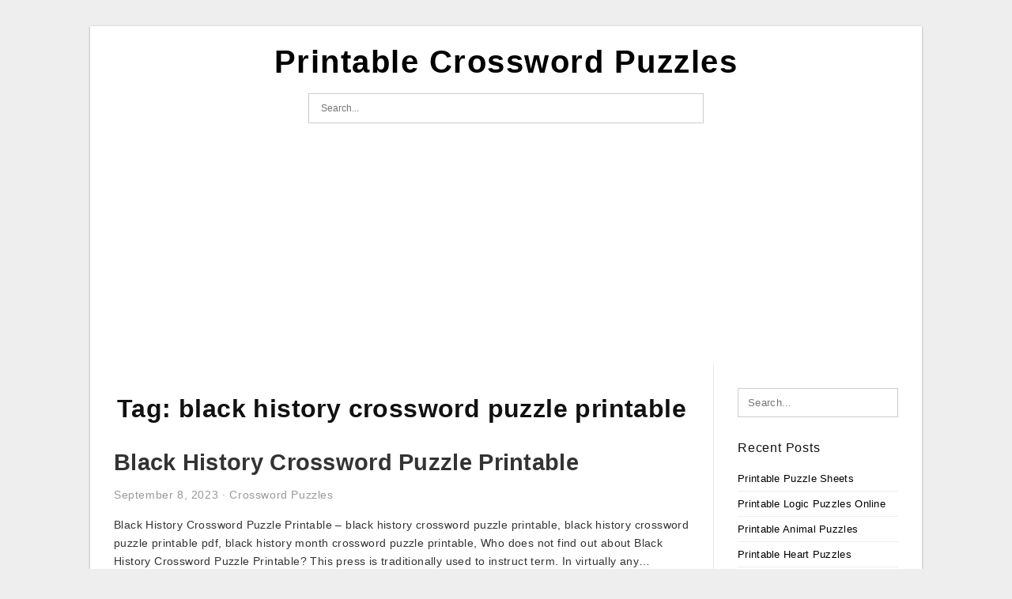

--- FILE ---
content_type: text/html; charset=UTF-8
request_url: https://crosswordpuzzles-printable.com/tag/black-history-crossword-puzzle-printable/
body_size: 4273
content:
<!DOCTYPE html>
<html lang="en-US" prefix="og: https://ogp.me/ns#">
<head>
	<script async src="https://pagead2.googlesyndication.com/pagead/js/adsbygoogle.js?client=ca-pub-6089446576671507"
     crossorigin="anonymous"></script>
<meta charset="UTF-8">
<meta name="viewport" content="width=device-width, initial-scale=1, maximum-scale=1, user-scalable=0">
<link rel="profile" href="https://gmpg.org/xfn/11">
<link rel="pingback" href="https://crosswordpuzzles-printable.com/xmlrpc.php">

<!-- Icon -->
<link href='' rel='icon' type='image/x-icon'/>

	<style>img:is([sizes="auto" i], [sizes^="auto," i]) { contain-intrinsic-size: 3000px 1500px }</style>
	
<!-- Search Engine Optimization by Rank Math - https://rankmath.com/ -->
<title>Black History Crossword Puzzle Printable - Printable Crossword Puzzles</title>
<meta name="robots" content="follow, index, max-snippet:-1, max-video-preview:-1, max-image-preview:large"/>
<link rel="canonical" href="https://crosswordpuzzles-printable.com/tag/black-history-crossword-puzzle-printable/" />
<meta property="og:locale" content="en_US" />
<meta property="og:type" content="article" />
<meta property="og:title" content="Black History Crossword Puzzle Printable - Printable Crossword Puzzles" />
<meta property="og:url" content="https://crosswordpuzzles-printable.com/tag/black-history-crossword-puzzle-printable/" />
<meta property="og:site_name" content="Printable Crossword Puzzles" />
<meta name="twitter:card" content="summary_large_image" />
<meta name="twitter:title" content="Black History Crossword Puzzle Printable - Printable Crossword Puzzles" />
<meta name="twitter:label1" content="Posts" />
<meta name="twitter:data1" content="1" />
<script type="application/ld+json" class="rank-math-schema">{"@context":"https://schema.org","@graph":[{"@type":"Person","@id":"https://crosswordpuzzles-printable.com/#person","name":"Jadi Mesha"},{"@type":"WebSite","@id":"https://crosswordpuzzles-printable.com/#website","url":"https://crosswordpuzzles-printable.com","name":"Jadi Mesha","publisher":{"@id":"https://crosswordpuzzles-printable.com/#person"},"inLanguage":"en-US"},{"@type":"CollectionPage","@id":"https://crosswordpuzzles-printable.com/tag/black-history-crossword-puzzle-printable/#webpage","url":"https://crosswordpuzzles-printable.com/tag/black-history-crossword-puzzle-printable/","name":"Black History Crossword Puzzle Printable - Printable Crossword Puzzles","isPartOf":{"@id":"https://crosswordpuzzles-printable.com/#website"},"inLanguage":"en-US"}]}</script>
<!-- /Rank Math WordPress SEO plugin -->

<link rel='dns-prefetch' href='//stats.wp.com' />
<link rel="alternate" type="application/rss+xml" title="Printable Crossword Puzzles &raquo; Feed" href="https://crosswordpuzzles-printable.com/feed/" />
<link rel="alternate" type="application/rss+xml" title="Printable Crossword Puzzles &raquo; Comments Feed" href="https://crosswordpuzzles-printable.com/comments/feed/" />
<link rel="alternate" type="application/rss+xml" title="Printable Crossword Puzzles &raquo; black history crossword puzzle printable Tag Feed" href="https://crosswordpuzzles-printable.com/tag/black-history-crossword-puzzle-printable/feed/" />
<style id='wp-emoji-styles-inline-css' type='text/css'>

	img.wp-smiley, img.emoji {
		display: inline !important;
		border: none !important;
		box-shadow: none !important;
		height: 1em !important;
		width: 1em !important;
		margin: 0 0.07em !important;
		vertical-align: -0.1em !important;
		background: none !important;
		padding: 0 !important;
	}
</style>
<link rel='stylesheet' id='awsm-ead-public-css' href='https://crosswordpuzzles-printable.com/wp-content/plugins/embed-any-document/css/embed-public.min.css?ver=2.7.12' type='text/css' media='all' />
<link rel='stylesheet' id='themejazz-style-css' href='https://crosswordpuzzles-printable.com/wp-content/themes/ultimage-terbaru-ada/style.css?ver=1' type='text/css' media='all' />
<link rel="https://api.w.org/" href="https://crosswordpuzzles-printable.com/wp-json/" /><link rel="alternate" title="JSON" type="application/json" href="https://crosswordpuzzles-printable.com/wp-json/wp/v2/tags/3007" /><link rel="EditURI" type="application/rsd+xml" title="RSD" href="https://crosswordpuzzles-printable.com/xmlrpc.php?rsd" />
<meta name="generator" content="WordPress 6.8.3" />
	<style>img#wpstats{display:none}</style>
		
<style media="screen">
    
            /*Site Padding*/
        #page{
        	margin-top: 10px;
            margin-bottom: 0px;
        }
    </style>

<style type="text/css" title="dynamic-css" class="options-output">#content #primary.col-md-9,#attachment.col-md-9{border-right:1px solid #E8E8E8;}.site-footer .widget-footer .widget ul li{border-bottom:1px solid #cccccc;}.site-content{background-color:#fff;}#secondary .widget ul li{border-bottom:1px solid #eeeeee;}</style>
</head>

<body data-rsssl=1 class="archive tag tag-black-history-crossword-puzzle-printable tag-3007 wp-theme-ultimage-terbaru-ada">

	<div class="top-navigation">
		<div class="container default-width"  >
					</div>
	</div>

	
<div id="page" class="hfeed site container default-width"  >
	<a class="skip-link screen-reader-text" href="#content">Skip to content</a>

	<header id="masthead" class="site-header">
		<div class="row">
		<!-- Site Branding Code -->
				<div class="site-branding logo-center">

							<div class="main-site-title">
										<h1 class="site-title"><a href="https://crosswordpuzzles-printable.com/" rel="home">Printable Crossword Puzzles</a></h1>
														</div>
			
			<!-- Header Ad, Display Search Form If Empty -->
			
			<!-- Header Search Form -->
							<div class="top-search">
					
<form role="search" method="get" class="search-form" action="https://crosswordpuzzles-printable.com/">
	<input type="search" class="search-field" placeholder="Search..." value="" name="s" title="Search for:" />
	<input type="submit" class="search-submit" value="Search" />
</form>
				</div>
			
			<div class="clearfix"></div>
		</div><!-- .site-branding -->
				</div>

			</header><!-- #masthead -->
	
	<script async src="https://pagead2.googlesyndication.com/pagead/js/adsbygoogle.js?client=ca-pub-6089446576671507"
     crossorigin="anonymous"></script>
<!-- Responsif -->
<ins class="adsbygoogle"
     style="display:block"
     data-ad-client="ca-pub-6089446576671507"
     data-ad-slot="6572877860"
     data-ad-format="auto"
     data-full-width-responsive="true"></ins>
<script>
     (adsbygoogle = window.adsbygoogle || []).push({});
</script>

	<div id="content" class="site-content clearfix">

	<div id="primary" class="content-area col-md-9 col-sm-8">
		<main id="main" class="site-main">

		
			<header class="page-header">
				<h1 class="page-title">Tag: <span>black history crossword puzzle printable</span></h1>			</header><!-- .page-header -->

			
						
				
<article id="post-14805" class="post-14805 post type-post status-publish format-standard has-post-thumbnail hentry category-crossword-puzzles tag-black-history-crossword-puzzle-printable tag-black-history-crossword-puzzle-printable-pdf tag-black-history-month-crossword-puzzle-printable tag-black-history-month-crossword-puzzle-worksheet tag-black-history-word-search-puzzle-printable tag-free-black-history-crossword-puzzles-printable">

	<header class="entry-header">
		<h2 class="entry-title"><a href="https://crosswordpuzzles-printable.com/black-history-crossword-puzzle-printable/" rel="bookmark">Black History Crossword Puzzle Printable</a></h2>
				<div class="entry-meta">
			<span class="posted-on"><time class="entry-date published updated" datetime="2023-09-08T17:40:15+07:00">September 8, 2023</time></span><span class="meta-sep">&middot;</span><span class="categories-list"> <a href="https://crosswordpuzzles-printable.com/category/crossword-puzzles/" rel="category tag">Crossword Puzzles</a></span><span class="byline"> by <span class="author vcard"><a class="url fn n" href="https://crosswordpuzzles-printable.com/author/bismillah/">Jadi Mesha</a></span></span>		</div><!-- .entry-meta -->
			</header><!-- .entry-header -->

	<div class="entry-content">

		
		<p>Black History Crossword Puzzle Printable &#8211; black history crossword puzzle printable, black history crossword puzzle printable pdf, black history month crossword puzzle printable, Who does not find out about Black History Crossword Puzzle Printable? This press is traditionally used to instruct term. In virtually any&#8230;</p>

			</div><!-- .entry-content -->

	
		<footer class="entry-footer">
		<span class="tags-links">Tags: <a href="https://crosswordpuzzles-printable.com/tag/black-history-crossword-puzzle-printable/" rel="tag">black history crossword puzzle printable</a>, <a href="https://crosswordpuzzles-printable.com/tag/black-history-crossword-puzzle-printable-pdf/" rel="tag">black history crossword puzzle printable pdf</a>, <a href="https://crosswordpuzzles-printable.com/tag/black-history-month-crossword-puzzle-printable/" rel="tag">black history month crossword puzzle printable</a>, <a href="https://crosswordpuzzles-printable.com/tag/black-history-month-crossword-puzzle-worksheet/" rel="tag">black history month crossword puzzle worksheet</a>, <a href="https://crosswordpuzzles-printable.com/tag/black-history-word-search-puzzle-printable/" rel="tag">black history word search puzzle printable</a>, <a href="https://crosswordpuzzles-printable.com/tag/free-black-history-crossword-puzzles-printable/" rel="tag">free black history crossword puzzles printable</a></span>	</footer><!-- .entry-footer -->
	
</article><!-- #post-## -->

			
				
		
		
		</main><!-- #main -->
	</div><!-- #primary -->


	<div id="secondary" class="widget-area col-md-3 col-sm-4" role="complementary">
        <aside id="search-2" class="widget widget_search">
<form role="search" method="get" class="search-form" action="https://crosswordpuzzles-printable.com/">
	<input type="search" class="search-field" placeholder="Search..." value="" name="s" title="Search for:" />
	<input type="submit" class="search-submit" value="Search" />
</form>
</aside>
		<aside id="recent-posts-2" class="widget widget_recent_entries">
		<h3 class="widget-title">Recent Posts</h3>
		<ul>
											<li>
					<a href="https://crosswordpuzzles-printable.com/printable-puzzle-sheets/">Printable Puzzle Sheets</a>
									</li>
											<li>
					<a href="https://crosswordpuzzles-printable.com/printable-logic-puzzles-online/">Printable Logic Puzzles Online</a>
									</li>
											<li>
					<a href="https://crosswordpuzzles-printable.com/printable-animal-puzzles/">Printable Animal Puzzles</a>
									</li>
											<li>
					<a href="https://crosswordpuzzles-printable.com/printable-heart-puzzles/">Printable Heart Puzzles</a>
									</li>
											<li>
					<a href="https://crosswordpuzzles-printable.com/printable-sudoku-puzzles-easy-4/">Printable Sudoku Puzzles Easy #4</a>
									</li>
					</ul>

		</aside><aside id="text-2" class="widget widget_text">			<div class="textwidget"><p><center><script async src="https://pagead2.googlesyndication.com/pagead/js/adsbygoogle.js?client=ca-pub-6089446576671507"
     crossorigin="anonymous"></script><br />
<!-- Responsif --><br />
<ins class="adsbygoogle"
     style="display:block"
     data-ad-client="ca-pub-6089446576671507"
     data-ad-slot="6572877860"
     data-ad-format="auto"
     data-full-width-responsive="true"></ins><br />
<script>
     (adsbygoogle = window.adsbygoogle || []).push({});
</script></center></p>
</div>
		</aside>			</div><!-- #secondary -->

<div class="clearfix"></div>

	</div><!-- #content -->

</div><!-- #page -->

	
	<footer id="colophon" class="site-footer">
		<div class="container default-width"  >
						<div class="widget-footer">
																				<div class="clearfix"></div>
			</div><!-- .widget-footer -->
			
							<div class="footer-bottom-center col-xs-12">
					<nav id="nav-footer">
					<div class="menu"><ul>
<li class="page_item page-item-6"><a href="https://crosswordpuzzles-printable.com/about-us/">About Us</a></li>
<li class="page_item page-item-7"><a href="https://crosswordpuzzles-printable.com/contact/">Contact</a></li>
<li class="page_item page-item-9"><a href="https://crosswordpuzzles-printable.com/cookie-policy/">Cookie Policy</a></li>
<li class="page_item page-item-10"><a href="https://crosswordpuzzles-printable.com/disclaimer/">Disclaimer</a></li>
<li class="page_item page-item-11"><a href="https://crosswordpuzzles-printable.com/digital-millennium-copyright-act-notice/">DMCA</a></li>
<li class="page_item page-item-17957"><a href="https://crosswordpuzzles-printable.com/">Printable Crossword Puzzles &#8211; Get Yourself Some Easy Crossword Puzzles!</a></li>
<li class="page_item page-item-36"><a href="https://crosswordpuzzles-printable.com/privacy-policy/">Privacy Policy</a></li>
<li class="page_item page-item-8"><a href="https://crosswordpuzzles-printable.com/terms-of-use/">Terms of Use</a></li>
</ul></div>
					</nav>
					<div class="site-info">
											</div><!-- .site-info -->
				</div>
						<div class="clearfix"></div>
		</div>
	</footer><!-- #colophon -->

<div class="back-top" id="back-top">&uarr;</div>

<script type="speculationrules">
{"prefetch":[{"source":"document","where":{"and":[{"href_matches":"\/*"},{"not":{"href_matches":["\/wp-*.php","\/wp-admin\/*","\/wp-content\/uploads\/*","\/wp-content\/*","\/wp-content\/plugins\/*","\/wp-content\/themes\/ultimage-terbaru-ada\/*","\/*\\?(.+)"]}},{"not":{"selector_matches":"a[rel~=\"nofollow\"]"}},{"not":{"selector_matches":".no-prefetch, .no-prefetch a"}}]},"eagerness":"conservative"}]}
</script>
<!-- Default Statcounter code for https://crosswordpuzzles-printab
https://crosswordpuzzles-printable.com/ -->
<script type="text/javascript">
var sc_project=12993889; 
var sc_invisible=1; 
var sc_security="dca6f053"; 
</script>
<script type="text/javascript" src="https://www.statcounter.com/counter/counter.js" async></script>
<noscript><div class="statcounter"><a title="hit counter" href="https://statcounter.com/" target="_blank"><img class="statcounter" src="https://c.statcounter.com/12993889/0/dca6f053/1/" alt="hit counter"></a></div></noscript>
<!-- End of Statcounter Code --><script type="text/javascript" src="https://crosswordpuzzles-printable.com/wp-includes/js/jquery/jquery.js" id="jquery-js"></script>
<script type="text/javascript" src="https://crosswordpuzzles-printable.com/wp-content/plugins/embed-any-document/js/pdfobject.min.js?ver=2.7.12" id="awsm-ead-pdf-object-js"></script>
<script type="text/javascript" id="awsm-ead-public-js-extra">
/* <![CDATA[ */
var eadPublic = [];
/* ]]> */
</script>
<script type="text/javascript" src="https://crosswordpuzzles-printable.com/wp-content/plugins/embed-any-document/js/embed-public.min.js?ver=2.7.12" id="awsm-ead-public-js"></script>
<script type="text/javascript" src="https://crosswordpuzzles-printable.com/wp-content/themes/ultimage-terbaru-ada/assets/js/main.min.js?ver=6.8.3" id="themejazz-mainjs-js"></script>
<script type="text/javascript" id="q2w3_fixed_widget-js-extra">
/* <![CDATA[ */
var q2w3_sidebar_options = [{"sidebar":"sidebar-1","use_sticky_position":false,"margin_top":0,"margin_bottom":0,"stop_elements_selectors":"","screen_max_width":0,"screen_max_height":0,"widgets":["#text-2"]}];
/* ]]> */
</script>
<script type="text/javascript" src="https://crosswordpuzzles-printable.com/wp-content/plugins/q2w3-fixed-widget/js/frontend.min.js?ver=6.2.3" id="q2w3_fixed_widget-js"></script>
<script type="text/javascript" id="jetpack-stats-js-before">
/* <![CDATA[ */
_stq = window._stq || [];
_stq.push([ "view", {"v":"ext","blog":"173315428","post":"0","tz":"7","srv":"crosswordpuzzles-printable.com","arch_tag":"black-history-crossword-puzzle-printable","arch_results":"1","j":"1:15.4"} ]);
_stq.push([ "clickTrackerInit", "173315428", "0" ]);
/* ]]> */
</script>
<script type="text/javascript" src="https://stats.wp.com/e-202604.js" id="jetpack-stats-js" defer="defer" data-wp-strategy="defer"></script>

<script defer src="https://static.cloudflareinsights.com/beacon.min.js/vcd15cbe7772f49c399c6a5babf22c1241717689176015" integrity="sha512-ZpsOmlRQV6y907TI0dKBHq9Md29nnaEIPlkf84rnaERnq6zvWvPUqr2ft8M1aS28oN72PdrCzSjY4U6VaAw1EQ==" data-cf-beacon='{"version":"2024.11.0","token":"bb556212070a4627864a587acd2c3f67","r":1,"server_timing":{"name":{"cfCacheStatus":true,"cfEdge":true,"cfExtPri":true,"cfL4":true,"cfOrigin":true,"cfSpeedBrain":true},"location_startswith":null}}' crossorigin="anonymous"></script>
</body>
</html>


--- FILE ---
content_type: text/html; charset=utf-8
request_url: https://www.google.com/recaptcha/api2/aframe
body_size: 266
content:
<!DOCTYPE HTML><html><head><meta http-equiv="content-type" content="text/html; charset=UTF-8"></head><body><script nonce="07a7LPoxM8vpCabXHsJOtw">/** Anti-fraud and anti-abuse applications only. See google.com/recaptcha */ try{var clients={'sodar':'https://pagead2.googlesyndication.com/pagead/sodar?'};window.addEventListener("message",function(a){try{if(a.source===window.parent){var b=JSON.parse(a.data);var c=clients[b['id']];if(c){var d=document.createElement('img');d.src=c+b['params']+'&rc='+(localStorage.getItem("rc::a")?sessionStorage.getItem("rc::b"):"");window.document.body.appendChild(d);sessionStorage.setItem("rc::e",parseInt(sessionStorage.getItem("rc::e")||0)+1);localStorage.setItem("rc::h",'1769118033506');}}}catch(b){}});window.parent.postMessage("_grecaptcha_ready", "*");}catch(b){}</script></body></html>